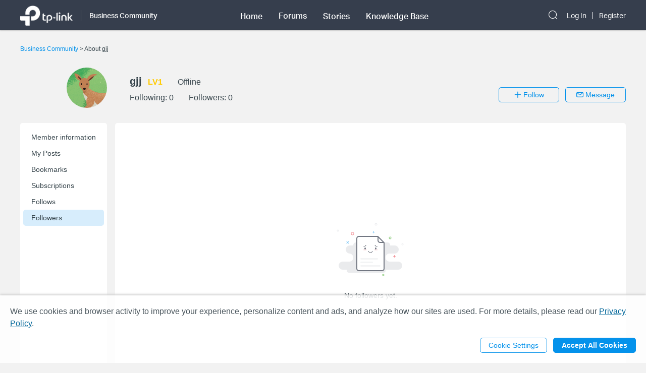

--- FILE ---
content_type: text/html; charset=utf-8
request_url: https://community.tp-link.com/en/business/uc/follower/115458
body_size: 12856
content:
<!DOCTYPE html>
<html data-n-head-ssr data-n-head="">

<head>
  <meta data-n-head="true" charset="utf-8"/><meta data-n-head="true" name="viewport" content="width=device-width, initial-scale=1, user-scalable=no"/><meta data-n-head="true" data-hid="description" name="description" content="TP-Link Community"/><title data-n-head="true">Business Community</title><link data-n-head="true" rel="icon" type="image/x-icon" href="/favicon.ico"/><link data-n-head="true" rel="stylesheet" href="/plugins/ada/css/chunk-vendors.c49e508d.css"/><link data-n-head="true" rel="stylesheet" href="/plugins/ada/css/index.cccd43b9.css"/><script data-n-head="true" src="/plugins/params.js"></script><link rel="stylesheet" href="/_nuxt/app.308f8624aefe9cace4f078ed4f29f8d1.css"><style data-vue-ssr-id="27bacc00:0">.head-search-input-bar .popper__arrow{display:none}.filter-select .el-input .el-select__caret,.filter-select .el-input .el-select__caret.is-reverse{-webkit-transform:rotate(0)!important;transform:rotate(0)!important}.filter-select .el-select__caret:before{content:"\E778"!important;display:inline-block;height:30px;line-height:30px}.app-header .nav-item.forum-wrap.nav-link-wrap.active .module-tree{display:block!important}.filter-select .el-select__caret:after{display:none!important}.app-header .clear-btn{color:#069;font-size:16px;font-weight:500;width:auto;color:#fff}.home-community .app-header .clear-btn{color:#10c1d0}.app-header .filter-select .el-input .el-select__caret{color:#0492eb;color:#fff;font-size:20px;height:auto}.home-community .app-header .filter-select .el-input .el-select__caret{color:#4acbd6}.app-header .search-input.show-bar .el-input{display:block}.app-header .search-input.show-bar .el-input input{vertical-align:middle}.app-header .nav-item .search-bar-external-icon{position:absolute;color:#fff;vertical-align:middle;right:0;top:50%;-webkit-transform:translateY(-50%);transform:translateY(-50%)}.home-community .app-header .nav-item .search-bar-external-icon{color:#36444b}.app-header .nav-item.show-bar .search-bar-external-icon{display:none}.app-header .search-input-mobile{position:fixed;left:0;top:50px;padding:10px;width:100%;font-size:14px;background:#fff;background-clip:padding-box;border-top:2px solid transparent;z-index:101;-webkit-box-sizing:border-box;box-sizing:border-box;display:none}.search-input-mobile.show-bar{display:block}@media (max-width:1200px){.app-header .search-input .el-input__inner{width:75vw}.app-header .clear-btn{width:13vw;font-size:14px;padding:0;margin-left:2vw;font-weight:500}}</style><style data-vue-ssr-id="0b0ca65c:0">.uc-page .brief-info{margin-top:30px;position:relative}.uc-page .avatar-wrap{float:left;width:172px;height:80px;margin-right:15px}.uc-page .avatar-wrap-inner{position:relative;float:right;width:80px;height:80px}.uc-page .avatar-wrap .edit-tip,.uc-page .user-avatar{width:100%;height:100%;border-radius:50%}.uc-page .avatar-wrap .edit-tip{position:absolute;top:0;left:0;font-size:12px;color:#fff;background-color:rgba(33,33,33,.5);text-align:center;line-height:80px;cursor:pointer;white-space:nowrap;overflow:hidden;display:none}.uc-page .avatar-wrap:hover .edit-tip{display:block}.uc-page .brief-info-wrap{position:relative;overflow:hidden}.uc-page .brief-cell-wrap{overflow:hidden}.uc-page .brief-info .info-cell{display:inline-block}.uc-page .brief-info .user-name-cell{margin-bottom:12px}.uc-page .brief-info .el-icon-edit,.uc-page .brief-info .user-name{font-weight:700;margin-right:12px}.uc-page .brief-info .el-icon-edit{cursor:pointer}.uc-page .brief-info .level-name{font-weight:700}.uc-page .user-avatar-xs{float:left;width:50px;height:50px;margin-right:12px;border-radius:50%}.uc-page .brief-info-wrap a{color:#36444b}@media (max-width:767px){.uc-page .brief-info .btn-wrap{margin:12px -12px 0}.uc-page .unblock-btn{padding-left:0;padding-right:0;width:68px}}@media (max-width:768px){.uc-page .brief-info .info-cell{margin-right:12px}.uc-page .brief-info-wrap{padding:0 12px;font-size:12px}.uc-page .brief-info .user-name{font-size:18px}.uc-content-wrap{min-height:370px}.uc-content-box{overflow:hidden}.uc-page .brief-info .main-btn{padding-left:0;padding-right:0;width:100px}.uc-page-dropdown-menu__item{width:100px}}@media (min-width:768px){.uc-page .brief-info .info-cell{margin-right:30px}.uc-page .brief-info-wrap{padding:0 0 0 20px;font-size:16px}.uc-page .brief-info .main-btn{min-width:120px}.uc-page-dropdown-menu__item{width:120px}.uc-page .brief-info .user-name{font-size:20px}.uc-page .uc-container{padding-left:188px}.uc-content-wrap{min-height:546px}.uc-message-dialog .el-dialog{width:494px}}@media (max-width:992px){.uc-page .brief-info .btn-wrap{margin-top:12px;position:relative}}@media (min-width:992px){.uc-page .brief-info-wrap{padding:16px 0 0 30px}.uc-page .brief-info .btn-wrap{position:absolute;bottom:0;right:0}}.uc-container{position:relative}.uc-nav{position:absolute;top:0;left:0;height:100%;background-color:#fff;border-radius:5px}.uc-nav .nav-wrap{width:160px;padding:12px 6px;margin:0}.uc-nav .nav-wrap .nav-link-group{background-color:#f7f7f7;-webkit-transition:height 1s ease;transition:height 1s ease}.uc-nav .nav-wrap .nav-link{display:block;padding:8px 0 8px 16px;border-radius:5px;color:#36444b}.uc-nav .nav-wrap .nav-link.nav-collapse-header-active{font-weight:700}.uc-nav .nav-wrap .nav-link-group .nav-link{padding:8px 0 8px 20px}.uc-nav .nav-link:focus,.uc-nav .nav-link:hover{text-decoration:none}.uc-nav .nav-wrap-inner:hover .nuxt-link-active{background:none}.uc-nav .nav-wrap-inner .nav-link:hover,.uc-nav .nav-wrap-inner .nuxt-link-active,.uc-nav .nav-wrap-inner .nuxt-link-active:hover{background-color:#d7edfc}.home-community .uc-nav .nav-wrap-inner:hover .nuxt-link-active{background:none}.home-community .uc-nav .nav-wrap-inner .nav-link:hover,.home-community .uc-nav .nav-wrap-inner .nuxt-link-active,.home-community .uc-nav .nav-wrap-inner .nuxt-link-active:hover{background-color:#b7ecf0}.uc-page-dropdown-menu__item{padding:0;line-height:24px;text-align:center}.uc-page .send-message-btn{margin-left:12px}.uc-page .unfollow-btn{cursor:default!important}.uc-page .uc-content-wrap{margin-bottom:0}.uc-page .uc-nav-xs{padding-bottom:1px;margin-bottom:24px}.uc-nav-xs:after{content:"";position:absolute;width:100%;height:1px;background:#d3d4d5;left:0;bottom:0}.uc-page .nav-item-xs{position:relative}.uc-page .nav-link-group-xs{position:absolute;left:50%;top:110%;width:120%;-webkit-transform:translateX(-50%);transform:translateX(-50%);z-index:10;border-radius:6px;background-color:#f7f7f7;-webkit-transition:height 1s ease;transition:height 1s ease;overflow:hidden}.uc-page .nav-link-group-xs .uc-nav-link-xs{padding:10px}.uc-page .nav-link-group-xs .uc-nav-link-xs.nuxt-link-active{border:none;background-color:#d7edfc}.uc-page .swiper-container{overflow:visible}.uc-page .swiper-slide{width:auto}.uc-page .uc-nav-link-xs{width:auto;padding:16px 16px 9px;color:#36444b;display:block}.uc-nav-link-xs:focus,.uc-nav-link-xs:hover{text-decoration:none}.uc-page .uc-nav-link-xs.nav-collapse-header-xs-active,.uc-page .uc-nav-link-xs.nuxt-link-active,.uc-page .uc-nav-link-xs.uc-nav-link-xs-active{border-bottom:2px solid #0492eb;margin-bottom:-1px}.home-community .nav-link-group-xs .uc-nav-link-xs.nuxt-link-active{background-color:#10c1d0}.home-community .uc-nav-link-xs.nav-collapse-header-xs-active,.home-community .uc-nav-link-xs.nuxt-link-active,.home-community .uc-page .uc-nav-link-xs.uc-nav-link-xs-active{border-color:#10c1d0}.uc-nav-xs .number-badge-component{margin-left:2px}.uc-message-dialog .to-user{margin-bottom:6px}.message-form .el-form-item{margin-bottom:0}.uc-page .offical-icon{vertical-align:middle;margin-top:-5px;height:20px}</style><style data-vue-ssr-id="0a1989e2:0">.no-item-component .icon-image{width:200px;height:auto;display:block;margin:0 auto 24px}.no-item-component .message{text-align:center}@media (max-width:768px){.no-item-component .icon-image{margin-top:24px}.no-item-component .message{margin-bottom:184px}}@media (min-width:768px){.no-item-component .icon-image{margin-top:160px}.no-item-component .message{margin-bottom:0}}</style><style data-vue-ssr-id="679496ea:0">@media (max-width:767px){.avaster-upload-dialog .el-dialog{width:100%;min-width:100%;min-height:100vh;margin:0 auto!important}.avaster-upload-dialog .el-dialog__header .el-dialog__title{font-size:16px}.avaster-upload-dialog .el-dialog__headerbtn .el-dialog__close{font-size:18px;font-weight:700;color:#36444b}.avaster-upload-dialog .el-dialog__body .el-button+.el-button{margin-left:0}.avaster-upload-dialog .el-dialog__body .el-button{width:100%}.avaster-upload-dialog .el-dialog__body .half-btn-wrap{width:50%}.avaster-upload-dialog .avaster-upload-dialog-footer{display:none}}@media (min-width:768px){.avaster-upload-dialog .el-dialog{width:446px;min-width:494px}.avaster-upload-dialog .avaster-selecter .avaster-selecter-browser,.avaster-upload-dialog .avaster-selecter .avaster-selecter-tip{display:inline-block}}.avaster-upload-dialog .half-btn-wrap{display:inline-block;-webkit-box-sizing:border-box;box-sizing:border-box}.avaster-upload-dialog .half-btn-wrap+.half-btn-wrap{padding-left:12px}.avaster-upload-dialog .avaster-selecter .avaster-selecter-title{font-size:14px;color:#36444b;line-height:16px}.avaster-upload-dialog .avaster-selecter .avaster-selecter-browser{margin-top:12px;vertical-align:top}.avaster-upload-dialog .avaster-selecter .avaster-selecter-tip{margin-top:12px;margin-left:8px;font-size:12px;color:#a7a9ac;line-height:14px;vertical-align:top}.avaster-upload-dialog .avaster-selecter .avaster-upload-error{margin-top:4px;color:#e62532}.avaster-upload-dialog .avaster-selecter .avaster-upload-error .iconfont{font-size:23px}.avaster-upload-dialog .avaster-selecter .avaster-upload-error span{vertical-align:3px;font-size:12px;line-height:14px}.avaster-upload-dialog .avaster-selecter .avaster-selecter-hr{margin-top:25px;margin-bottom:24px;background:#d3d4d5;height:1px}.avaster-upload-dialog .avaster-selecter .avaster-selecter-default{margin:12px -7px 24px}.avaster-upload-dialog .avaster-selecter .avaster-selecter-default-item{position:relative;margin:14px 7px;cursor:pointer}.avaster-upload-dialog .avaster-selecter .avaster-selecter-default-item img{width:43px;height:43px}.avaster-upload-dialog .avaster-selecter .avaster-selecter-default-item-selected img{outline:2px solid #0492eb}.avaster-upload-dialog .avaster-selecter .avaster-selecter-default-item-selected:after{position:absolute;content:"";background:url([data-uri]);background-size:100%;width:20px;height:20px;right:0}.avaster-upload-dialog .avaster-canvas{width:100%;height:300px;margin-bottom:24px}.avaster-upload-dialog .avaster-canvas img{max-width:100%;max-height:100%}.avaster-upload-dialog .avaster-upload-dialog-footer{text-align:right}.avaster-upload-dialog .cropper-modal{background-color:#fff}</style><style data-vue-ssr-id="3543aac7:0">@media (max-width:767px){.nickname-dialog .el-dialog{width:100%;min-height:100vh;margin:0 auto!important}.nickname-dialog .nickname-dialog-wrap{padding:82px 24px 40px}.nickname-dialog .el-button{width:100%}}@media (min-width:768px){.nickname-dialog .el-dialog{width:494px}.nickname-dialog .nickname-dialog-header{display:none}.nickname-dialog .nickname-dialog-wrap{padding:30px 24px 40px}.nickname-dialog .el-button{width:100px}}.nickname-dialog .el-dialog__header{display:none}.nickname-dialog .el-dialog__body{padding:0;word-break:normal}.nickname-dialog .nickname-tip1{line-height:21px;margin-bottom:16px;font-size:18px;color:#36444b}.nickname-dialog .nickname-tip2{line-height:16px;font-size:14px;color:#36444b}.nickname-dialog .nickname-tip3{margin-top:24px;margin-bottom:5px}.field-error input{border-color:red}.nickname-dialog .nickname-save-btn{margin-top:30px}.nickname-dialog .el-icon-close{position:absolute;top:20px;right:20px;font-size:1.5em;cursor:pointer}@media (max-width:767px){.nickname-dialog .el-icon-close{top:64px}}</style><style data-vue-ssr-id="c326ad6c:0">.footer{font-size:12px;line-height:1.2;background-color:#363e4d}.footer .footer-container{margin-top:0}.footer li{list-style:none outside none}.footer .col,.footer .col dl{float:left}@media only screen and (max-width:768px){.footer{margin-top:30px}.footer .col.b{float:left;margin-top:18px}.footer .sub-nav .col dl{padding-right:20px}}@media only screen and (min-width:768px){.footer{margin-top:60px}.footer .col.b{float:right;margin-top:0}.footer .sub-nav .col dl{padding-right:70px}}.footer .sub-nav{padding:30px 0 10px}.footer .site-select-and-copyright,.footer .site-select-and-copyright a,.footer .sub-nav,.footer .sub-nav a{color:#fff;font-weight:400}.footer .sub-nav .col dl:last-child{padding-right:0}.footer .sub-nav .col dt{padding-bottom:15px;font-size:14px}.footer .sub-nav .col dd li{margin-bottom:10px}.footer .sub-nav .follow-us a{float:left;margin-right:9px}.footer .sub-nav .follow-us a:last-child{margin-right:0}.follow-us .icon{display:inline-block;width:32px;height:32px;overflow:hidden;text-indent:100px;white-space:nowrap;text-decoration:none;background-repeat:no-repeat;background-position:50% 50%}.footer .site-select-and-copyright{padding:12px 0 30px;text-align:center}.footer .copyright{padding-top:7px;color:#787878}.footer .icon-down-drop{padding-right:25px}.footer .sub-nav .col dd a,.site-select-and-copyright .col a{color:#a0a2a8}.footer .sub-nav .col dd .social-icon{color:#fff;font-size:32px;line-height:1}.footer .social-icon-item{width:32px;height:32px;display:inline-block}.footer .social-icon-vk{background:url(/_nuxt/img/ic-vk.2d367f4.png) 50% 0 no-repeat;background-size:100%}.footer .social-icon-youtube{background:url([data-uri]) 50% 0 no-repeat;background-size:100%}.footer .social-icon-telegram{background:url(/_nuxt/img/ic-telegram.7e25d41.png) 50% 0 no-repeat;background-size:100%}.footer .social-icon-twitter{background:url(/_nuxt/img/ic-twitter.098fb90.png) 50% 0 no-repeat;background-size:100%}@media only screen and (max-width:767.99px){.footer .col.a{display:-webkit-box;display:-ms-flexbox;display:flex;float:none}.footer .col .about{-webkit-box-flex:1;-ms-flex:1;flex:1;padding-right:0}.footer .site-select-and-copyright{text-align:left}}</style><style data-vue-ssr-id="132af6f4:0">#tp-cookie-banner{font-size:16px;line-height:1.5;color:rgba(54,68,75,.9);background:hsla(0,0%,100%,.86);position:fixed;left:0;right:0;bottom:0;z-index:99998;-webkit-box-shadow:0 -2px 4px #ccc;box-shadow:0 -2px 4px #ccc}#tp-cookie-banner .tp-cookie-banner-container{padding:1.25em 20px;width:100%;max-width:95em;margin:0 auto;-webkit-box-sizing:border-box;box-sizing:border-box}#tp-cookie-banner a{color:#069;cursor:pointer;text-decoration:underline}#tp-cookie-banner .tp-cookie-button-box{margin-top:1em;text-align:right}#tp-cookie-banner .el-dialog{width:800px;max-width:88%}#tp-cookie-banner .el-dialog__header{padding:0}#tp-cookie-banner .el-dialog__body{padding:30px 40px 20px}#tp-cookie-banner .el-dialog__body p{font-size:16px;line-height:1.5;word-break:normal;margin-bottom:.5em}#tp-cookie-banner .el-dialog__body .tp-cookie-title h2{font-size:24px;margin-bottom:.5em}#tp-cookie-banner .el-dialog__body .tp-cookie-item{margin-top:.5em}#tp-cookie-banner .el-dialog__body .tp-cookie-item .tp-cookie-item-title{display:-webkit-box;display:-ms-flexbox;display:flex;-webkit-box-pack:justify;-ms-flex-pack:justify;justify-content:space-between;padding:.5em 0;gap:10px}#tp-cookie-banner .el-dialog__body .tp-cookie-item .tp-cookie-item-title h3{font-size:1.25em;cursor:pointer;position:relative}#tp-cookie-banner .el-dialog__body .tp-cookie-item .tp-cookie-item-title h3:before{content:"+";position:absolute;top:0;right:calc(100% + .5em)}#tp-cookie-banner .el-dialog__body .tp-cookie-item .tp-cookie-item-title h3.active:before{content:"-"}#tp-cookie-banner .el-dialog__body .tp-cookie-item .tp-cookie-item-detail{margin-top:.5em}#tp-cookie-banner .el-dialog__body .tp-cookie-item .tp-cookie-item-detail hr{margin:.25em 0}#tp-cookie-banner .el-dialog__body .tp-cookie-item .tp-cookie-item-detail p{font-size:12px}#tp-cookie-banner .el-dialog__body .tp-cookie-item .tp-cookie-item-detail p.tp-cookie-item-list-title{font-weight:700}#tp-cookie-banner .el-dialog__footer{text-align:center;padding:0 40px 30px}.home-community #tp-cookie-banner a{color:#10c1d0}@media (max-width:1199px){#tp-cookie-banner{font-size:12px}}@media (max-width:767px){#tp-cookie-banner .tp-cookie-button-box .el-button{display:block;width:100%}#tp-cookie-banner .tp-cookie-button-box .el-button+.el-button{margin:1em 0 0}#tp-cookie-banner .el-dialog__body{padding-left:20px;padding-right:20px}#tp-cookie-banner .el-dialog__body p{font-size:14px}#tp-cookie-banner .el-dialog__body .tp-cookie-item .tp-cookie-item-title h3:before{right:100%}#tp-cookie-banner .el-dialog__footer{padding-left:20px;padding-right:20px}#tp-cookie-banner .el-dialog__footer .el-button{display:block;width:100%}#tp-cookie-banner .el-dialog__footer .el-button+.el-button{margin:1em 0 0}}</style>
  <!-- Global site tag (gtag.js) - Google Analytics -->
  <script>
    window.dataLayer = window.dataLayer || [];
    function gtag() { dataLayer.push(arguments); }
    gtag('js', new Date());
  </script>
</head>

<body class="smb-community" data-n-head="class">
  <div data-server-rendered="true" id="__nuxt"><div class="nuxt-progress" style="width:0%;height:2px;background-color:#0492EB;opacity:0;"></div><div id="__layout"><div class="default-container"><div class="app-header community-app-header show"><div class="container"><div class="logo"><i class="navbar-toggle hidden-lg-and-up el-icon-ic-menu iconfont"></i><i class="hidden-lg-and-up search-icon-xs el-icon-search"></i><a href="https://www.tp-link.com/" target="_blank" data-vars-event-category="Header-Logo" class="ga-click"><img src="/_nuxt/img/logo.beda2ff.png" alt="TP-Link" class="logo-img hidden-md-and-down"></a><a href="/" data-vars-event-category="Header-Logo" class="ga-click nuxt-link-active"><img src="/_nuxt/img/logo.beda2ff.png" alt="TP-Link" class="logo-img hidden-lg-and-up"></a><div class="el-dropdown"><a href="/en/business/" data-vars-event-category="SMB_Header-home" class="hidden-sm-and-down community-name font-aktiv-medium ga-click nuxt-link-active">Business Community</a><ul class="el-dropdown-menu el-popper header-dropdown" style="display:none;"><li tabindex="-1" class="el-dropdown-menu__item"><!----><a href="/en/" data-vars-event-category="Community-Home" class="ga-click nuxt-link-active">Community Home Page</a></li><li tabindex="-1" class="el-dropdown-menu__item"><!----><a href="/en/home" data-vars-event-category="SOHO" class="ga-click">Home Network Community</a></li><li tabindex="-1" class="el-dropdown-menu__item"><!----><a href="/en/smart-home" data-vars-event-category="SmartHome" class="ga-click">Smart Home Community
              </a></li><!----></ul></div><div class="search-input-mobile nav-item hidden-lg-and-up"><div class="el-select search-input filter-select"><!----><div class="el-input el-input--suffix"><!----><input type="text" readonly="readonly" autocomplete="off" placeholder="Search the Business Community" class="el-input__inner"><!----><span class="el-input__suffix"><span class="el-input__suffix-inner"><i class="el-select__caret el-input__icon el-icon-"></i><!----><!----><!----><!----><!----></span><!----></span><!----><!----></div><div class="el-select-dropdown el-popper head-search-input-bar" style="min-width:;display:none;"><div class="el-scrollbar" style="display:none;"><div class="el-select-dropdown__wrap el-scrollbar__wrap el-scrollbar__wrap--hidden-default"><ul class="el-scrollbar__view el-select-dropdown__list"><!----><ul class="el-select-group__wrap"><li class="el-select-group__title">Search in</li><li><ul class="el-select-group"><li class="el-select-dropdown__item"><span>Business Community</span></li></ul></li></ul><!----><ul class="el-select-group__wrap"><li class="el-select-group__title"></li><li><ul class="el-select-group"><li class="el-select-dropdown__item"><span>Forums</span></li></ul></li></ul><ul class="el-select-group__wrap"><li class="el-select-group__title"></li><li><ul class="el-select-group"><li class="el-select-dropdown__item"><span>Stories</span></li></ul></li></ul><ul class="el-select-group__wrap"><li class="el-select-group__title"></li><li><ul class="el-select-group"><li class="el-select-dropdown__item"><span>Knowledge Base</span></li></ul></li></ul></ul></div><div class="el-scrollbar__bar is-horizontal"><div class="el-scrollbar__thumb" style="width:0;transform:translateX(0%);ms-transform:translateX(0%);webkit-transform:translateX(0%);"></div></div><div class="el-scrollbar__bar is-vertical"><div class="el-scrollbar__thumb" style="height:0;transform:translateY(0%);ms-transform:translateY(0%);webkit-transform:translateY(0%);"></div></div></div><!----></div></div><button type="button" class="el-button clear-btn el-button--text"><!----><!----><span>Cancel</span></button></div></div><div class="bs-navbar collapsed"><div class="navbar-mask hidden-lg-and-up"></div><div class="navbar-nav"><div class="hidden-lg-and-up navbar-toggle nav-item"><i class="el-icon-close"></i></div><div class="nav-wrap"><div data-vars-event-category="SMB_Header-Menu_home" class="nav-item nav-link-wrap font-aktiv-medium ga-click"><span class="forum-link font-aktiv-medium">Home</span></div><div tabindex="0" class="nav-item forum-wrap nav-link-wrap"><span data-vars-event-category="SMB_Header-Menu_forums" class="forum-link font-aktiv-medium ga-click">Forums</span><div tabindex="0" class="module-tree hidden-md-and-down" style="display:none;"><div class="container"><div class="module-tree-wrap"><div class="module-tree-item"><div class="module-tree-inner"><span data-vars-event-category="SMB_Header-Menu_forums_Omada" class="module-tree-parent ga-click">Omada</span><div><a href="/en/business/forum/1" data-vars-event-category="SMB_Header-Menu_forums_Omada_Wireless" class="module-tree-child">
                                Wireless
                              </a><a href="/en/business/forum/3" data-vars-event-category="SMB_Header-Menu_forums_Omada_Switches" class="module-tree-child">
                                Switches
                              </a><a href="/en/business/forum/794" data-vars-event-category="SMB_Header-Menu_forums_Omada_Gateways" class="module-tree-child">
                                Gateways
                              </a><a href="/en/business/forum/582" data-vars-event-category="SMB_Header-Menu_forums_Omada_Controllers" class="module-tree-child">
                                Controllers
                              </a><a href="/en/business/forum/796" data-vars-event-category="SMB_Header-Menu_forums_Omada_Accessories" class="module-tree-child">
                                Accessories
                              </a><a href="/en/business/forum/4" data-vars-event-category="SMB_Header-Menu_forums_Omada_Requests-&amp;-Suggestions" class="module-tree-child">
                                Requests &amp; Suggestions
                              </a><a href="/en/business/forum/2658" data-vars-event-category="SMB_Header-Menu_forums_Omada_Official-Announcements" class="module-tree-child">
                                Official Announcements
                              </a><a href="/en/business/forum/5" data-vars-event-category="SMB_Header-Menu_forums_Omada_General-Discussion" class="module-tree-child">
                                General Discussion
                              </a></div></div></div>  <div class="module-tree-item"><div class="module-tree-inner"><span data-vars-event-category="SMB_Header-Menu_forums_VIGI" class="module-tree-parent ga-click">VIGI</span><div><a href="/en/business/forum/584" data-vars-event-category="SMB_Header-Menu_forums_VIGI_Cameras" class="module-tree-child">
                                Cameras
                              </a><a href="/en/business/forum/2932" data-vars-event-category="SMB_Header-Menu_forums_VIGI_Video-Recorders" class="module-tree-child">
                                Video Recorders
                              </a><a href="/en/business/forum/2934" data-vars-event-category="SMB_Header-Menu_forums_VIGI_Solar-Power-System" class="module-tree-child">
                                Solar Power System
                              </a><a href="/en/business/forum/2938" data-vars-event-category="SMB_Header-Menu_forums_VIGI_Software-Service" class="module-tree-child">
                                Software Service
                              </a><a href="/en/business/forum/2936" data-vars-event-category="SMB_Header-Menu_forums_VIGI_Accessories" class="module-tree-child">
                                Accessories
                              </a><a href="/en/business/forum/2958" data-vars-event-category="SMB_Header-Menu_forums_VIGI_Requests-&amp;-Suggestions" class="module-tree-child">
                                Requests &amp; Suggestions
                              </a><a href="/en/business/forum/2960" data-vars-event-category="SMB_Header-Menu_forums_VIGI_General-Discussion" class="module-tree-child">
                                General Discussion
                              </a></div></div></div>  <div class="module-tree-item"><div class="module-tree-inner"><span data-vars-event-category="SMB_Header-Menu_forums_More-Products" class="module-tree-parent ga-click">More Products</span><div><a href="/en/business/forum/2696" data-vars-event-category="SMB_Header-Menu_forums_More-Products_SOHO-Switches" class="module-tree-child">
                                SOHO Switches
                              </a><a href="/en/business/forum/2698" data-vars-event-category="SMB_Header-Menu_forums_More-Products_Load-Balance-Gateways" class="module-tree-child">
                                Load Balance Gateways
                              </a><a href="/en/business/forum/2" data-vars-event-category="SMB_Header-Menu_forums_More-Products_Pharos-Wireless-Bridges" class="module-tree-child">
                                Pharos Wireless Bridges
                              </a><a href="/en/business/forum/2908" data-vars-event-category="SMB_Header-Menu_forums_More-Products_Festa" class="module-tree-child">
                                Festa
                              </a><a href="/en/business/forum/2964" data-vars-event-category="SMB_Header-Menu_forums_More-Products_Requests-&amp;-Suggestions" class="module-tree-child">
                                Requests &amp; Suggestions
                              </a><a href="/en/business/forum/2962" data-vars-event-category="SMB_Header-Menu_forums_More-Products_General-Discussion" class="module-tree-child">
                                General Discussion
                              </a></div></div></div><!----></div></div></div><div class="hidden-lg-and-up modules-wrap-xs" style="display:none;"><ul><li class="module-item-xs"><span>Omada</span><ul style="display:none;"><li data-vars-event-category="SMB_Header-Menu_forums_Omada_Wireless" class="sub-module-item-xs ga-click">
                          Wireless
                        </li><li data-vars-event-category="SMB_Header-Menu_forums_Omada_Switches" class="sub-module-item-xs ga-click">
                          Switches
                        </li><li data-vars-event-category="SMB_Header-Menu_forums_Omada_Gateways" class="sub-module-item-xs ga-click">
                          Gateways
                        </li><li data-vars-event-category="SMB_Header-Menu_forums_Omada_Controllers" class="sub-module-item-xs ga-click">
                          Controllers
                        </li><li data-vars-event-category="SMB_Header-Menu_forums_Omada_Accessories" class="sub-module-item-xs ga-click">
                          Accessories
                        </li><li data-vars-event-category="SMB_Header-Menu_forums_Omada_Requests-&amp;-Suggestions" class="sub-module-item-xs ga-click">
                          Requests &amp; Suggestions
                        </li><li data-vars-event-category="SMB_Header-Menu_forums_Omada_Official-Announcements" class="sub-module-item-xs ga-click">
                          Official Announcements
                        </li><li data-vars-event-category="SMB_Header-Menu_forums_Omada_General-Discussion" class="sub-module-item-xs ga-click">
                          General Discussion
                        </li></ul></li><li class="module-item-xs"><span>VIGI</span><ul style="display:none;"><li data-vars-event-category="SMB_Header-Menu_forums_VIGI_Cameras" class="sub-module-item-xs ga-click">
                          Cameras
                        </li><li data-vars-event-category="SMB_Header-Menu_forums_VIGI_Video-Recorders" class="sub-module-item-xs ga-click">
                          Video Recorders
                        </li><li data-vars-event-category="SMB_Header-Menu_forums_VIGI_Solar-Power-System" class="sub-module-item-xs ga-click">
                          Solar Power System
                        </li><li data-vars-event-category="SMB_Header-Menu_forums_VIGI_Software-Service" class="sub-module-item-xs ga-click">
                          Software Service
                        </li><li data-vars-event-category="SMB_Header-Menu_forums_VIGI_Accessories" class="sub-module-item-xs ga-click">
                          Accessories
                        </li><li data-vars-event-category="SMB_Header-Menu_forums_VIGI_Requests-&amp;-Suggestions" class="sub-module-item-xs ga-click">
                          Requests &amp; Suggestions
                        </li><li data-vars-event-category="SMB_Header-Menu_forums_VIGI_General-Discussion" class="sub-module-item-xs ga-click">
                          General Discussion
                        </li></ul></li><li class="module-item-xs"><span>More Products</span><ul style="display:none;"><li data-vars-event-category="SMB_Header-Menu_forums_More-Products_SOHO-Switches" class="sub-module-item-xs ga-click">
                          SOHO Switches
                        </li><li data-vars-event-category="SMB_Header-Menu_forums_More-Products_Load-Balance-Gateways" class="sub-module-item-xs ga-click">
                          Load Balance Gateways
                        </li><li data-vars-event-category="SMB_Header-Menu_forums_More-Products_Pharos-Wireless-Bridges" class="sub-module-item-xs ga-click">
                          Pharos Wireless Bridges
                        </li><li data-vars-event-category="SMB_Header-Menu_forums_More-Products_Festa" class="sub-module-item-xs ga-click">
                          Festa
                        </li><li data-vars-event-category="SMB_Header-Menu_forums_More-Products_Requests-&amp;-Suggestions" class="sub-module-item-xs ga-click">
                          Requests &amp; Suggestions
                        </li><li data-vars-event-category="SMB_Header-Menu_forums_More-Products_General-Discussion" class="sub-module-item-xs ga-click">
                          General Discussion
                        </li></ul></li></ul></div></div><div data-vars-event-category="SMB_Header-Menu_stories" class="nav-item nav-link-wrap font-aktiv-medium ga-click"><span class="forum-link font-aktiv-medium">Stories</span></div><div data-vars-event-category="SMB_Header-Menu_stories" class="nav-item nav-link-wrap font-aktiv-medium ga-click"><span class="forum-link font-aktiv-medium">Knowledge Base</span></div></div><div class="login nav-item"><div class="search-input nav-item"><i class="el-icon-search hidden-md-and-down search-icon search-bar-external-icon"> </i></div><a href="/en/login?redirect=%2Fen%2Fbusiness%2Fuc%2Ffollower%2F115458" data-vars-event-category="Header-Login" class="font-aktiv-regular login-link ga-click">Log In</a><a href="/en/register" data-vars-event-category="Header-Register" class="font-aktiv-regular ga-click">Register</a></div></div></div></div></div><div class="page-content-wrap"><div class="uc-page"><div class="container"><div class="bread-crumbs"><a href="/en/business/" class="nuxt-link-active"><span class="hidden-sm-and-up">&lt; </span>Business Community
        </a><span class="hidden-xs-only"> &gt; </span><span class="hidden-xs-only">About gjj</span></div><div class="brief-info"><div class="avatar-wrap hidden-xs-only"><div data-vars-event-category="UserCenter_EditAvatar" class="avatar-wrap-inner ga-click"><img src="/avatar/avatar-6.png" class="user-avatar"><!----></div></div><div class="brief-info-wrap"><div class="clear"><img src="/avatar/avatar-6.png" class="user-avatar-xs hidden-sm-and-up"><div class="brief-cell-wrap"><div class="user-name-cell"><span class="info-cell"><span class="user-name">gjj</span><!----><!----><span class="level-name">LV1</span></span><span>Offline</span></div><div><span class="info-cell">Following:
                  <a href="/en/business/uc/following/115458">0</a></span><span>Followers:
                  <a href="/en/business/uc/follower/115458" class="nuxt-link-exact-active nuxt-link-active">0</a></span></div></div></div><div class="btn-wrap"><span><button type="button" class="el-button main-btn el-button--default"><!----><!----><span><i class="el-icon-ic-add iconfont"></i> Follow</span></button></span><button type="button" class="el-button send-message-btn main-btn el-button--default"><!----><!----><span><i class="el-icon-ic-message iconfont"></i> Message</span></button><!----></div></div></div></div><div class="content-wrap"><div class="container uc-container"><div class="uc-nav hidden-xs-only"><div class="nav-wrap page-section"><div class="nav-wrap-inner"><div class="nav-item"><a href="/en/business/uc/info/115458" data-vars-event-category="SMB_UserCenetr_Member-information" class="nav-link ga-click">
                  Member information
                  <!----></a></div><div class="nav-item"><div class="nav-collapse"><a role="button" class="nav-link nav-collapse-header">My Posts</a><div class="nav-link-group" style="display:none;"><a href="/en/business/uc/post/115458" data-vars-event-category="SMB_UserCenetr_All-Posts" class="nav-link ga-click">
                      All Posts
                      <!----></a><a href="/en/business/uc/post/underReview/115458" data-vars-event-category="SMB_UserCenetr_Posts-Under-Review" class="nav-link ga-click">
                      Posts Under Review
                      <!----></a></div></div></div><div class="nav-item"><a href="/en/business/uc/bookmark/115458" data-vars-event-category="SMB_UserCenetr_Bookmarks" class="nav-link ga-click">
                  Bookmarks
                  <!----></a></div><div class="nav-item"><a href="/en/business/uc/subscription/115458" data-vars-event-category="SMB_UserCenetr_Subscriptions" class="nav-link ga-click">
                  Subscriptions
                  <!----></a></div><div class="nav-item"><a href="/en/business/uc/following/115458" data-vars-event-category="SMB_UserCenetr_Follows" class="nav-link ga-click">
                  Follows
                  <!----></a></div><div class="nav-item"><a href="/en/business/uc/follower/115458" data-vars-event-category="SMB_UserCenetr_Followers" class="nav-link ga-click nuxt-link-exact-active nuxt-link-active">
                  Followers
                  <!----></a></div></div></div></div><div class="page-section uc-content-wrap"><div class="uc-content-box"><div class="uc-nav-xs hidden-sm-and-up"><div class="swiper-wrapper"><div class="swiper-slide nav-item-xs"><a href="/en/business/uc/info/115458" class="uc-nav-link-xs">
                    Member information
                    <!----></a></div><div class="swiper-slide nav-item-xs"><div class="nav-collapse-xs"><a role="button" class="uc-nav-link-xs nav-collapse-header-xs">My Posts</a><div class="nav-link-group-xs" style="display:none;"><a href="/en/business/uc/post/115458" data-vars-event-category="SMB_UserCenetr_All-Posts" class="uc-nav-link-xs ga-click">
                        All Posts
                        <!----></a><a href="/en/business/uc/post/underReview/115458" data-vars-event-category="SMB_UserCenetr_Posts-Under-Review" class="uc-nav-link-xs ga-click">
                        Posts Under Review
                        <!----></a></div></div></div><div class="swiper-slide nav-item-xs"><a href="/en/business/uc/bookmark/115458" class="uc-nav-link-xs">
                    Bookmarks
                    <!----></a></div><div class="swiper-slide nav-item-xs"><a href="/en/business/uc/subscription/115458" class="uc-nav-link-xs">
                    Subscriptions
                    <!----></a></div><div class="swiper-slide nav-item-xs"><a href="/en/business/uc/following/115458" class="uc-nav-link-xs">
                    Follows
                    <!----></a></div><div class="swiper-slide nav-item-xs"><a href="/en/business/uc/follower/115458" class="uc-nav-link-xs nuxt-link-exact-active nuxt-link-active">
                    Followers
                    <!----></a></div></div></div><div class="us-following"><div class="no-item-component"><img src="/_nuxt/img/error.840814d.png" class="icon-image"><div class="message">
      No followers yet.
    </div></div></div></div></div></div></div><div class="el-dialog__wrapper avaster-upload-dialog dialog-component" style="display:none;"><div role="dialog" aria-modal="true" aria-label="dialog" class="el-dialog" style="margin-top:15vh;"><div class="el-dialog__header"><div class="header-wrap"><button type="button" class="el-button header-btn el-button--text"><!----><!----><span>Cancel</span></button><span class="title-text">Edit avatar</span><button type="button" class="el-button header-btn el-button--text"><!----><!----><span>Save</span></button></div><!----></div><!----><!----></div></div><div class="el-dialog__wrapper uc-message-dialog dialog-component" style="display:none;"><div role="dialog" aria-modal="true" aria-label="dialog" class="el-dialog" style="margin-top:15vh;"><div class="el-dialog__header"><div class="header-wrap"><button type="button" class="el-button header-btn el-button--text"><!----><!----><span>Cancel</span></button><span class="title-text">New message</span><button type="button" class="el-button header-btn el-button--text"><!----><!----><span>Send</span></button></div><!----></div><!----><div class="el-dialog__footer"><span class="dialog-footer"><button type="button" class="el-button el-button--default"><!----><!----><span>Cancel</span></button><button type="button" class="el-button el-button--primary"><!----><!----><span>Send</span></button></span></div></div></div><div class="el-dialog__wrapper nickname-dialog" style="display:none;"><div role="dialog" aria-modal="true" aria-label="dialog" class="el-dialog" style="margin-top:15vh;"><div class="el-dialog__header"><span class="el-dialog__title"></span><!----></div><!----><!----></div></div></div></div><div class="footer font-aktiv-light"><div class="container footer-container"><div class="sub-nav clear"><div class="col a"><dl class="about"><dt class="more footer-sub-title font-aktiv-medium"><a href="https://www.tp-link.com/about-us/corporate-profile/" data-vars-event-category="Footer-Menu_AboutUs" class="ga-click">About Us</a></dt><dd><ul><li><a href="https://www.tp-link.com/about-us/corporate-profile/" data-vars-event-category="Footer-Menu_CorporateProfile" class="ga-click">Corporate Profile</a></li><li><a href="https://www.tp-link.com/about-us/contact/" data-vars-event-category="Footer-Menu_ContactUs" class="ga-click">Contact Us</a></li><li><a data-vars-event-category="Footer-Menu_PrivacyPolicy" href="https://privacy.tp-link.com/web/official/privacy-policy?region=US" class="ga-click">Privacy Policy</a></li><!----></ul></dd></dl><dl><dt class="more footer-sub-title font-aktiv-medium"><a href="https://www.tp-link.com/press/news/" data-vars-event-category="Footer-Menu_Press" class="ga-click">Press</a></dt><dd><ul><li><a href="https://www.tp-link.com/press/news/" data-vars-event-category="Footer-Menu_News" class="ga-click">News</a></li><li><a href="https://www.tp-link.com/press/award/" data-vars-event-category="Footer-Menu_Awards" class="ga-click">Awards</a></li><li><a href="https://www.tp-link.com/press/security-advisory/" data-vars-event-category="Footer-Menu_SecurityAdvisory" class="ga-click">Security Advisory</a></li></ul></dd></dl></div><div class="col b"><dl class="follow-us"><dt class="footer-sub-title font-aktiv-medium">Follow Us</dt><dd><a href="https://www.youtube.com/user/TPLINKTECH" target="_blank" data-vars-event-category="Footer-FollowUs_Youtube" class="social-icon icon-youtube ga-click"><i class="el-icon-ic-youtube iconfont"></i></a><a href="https://www.facebook.com/TPLINKUS/" target="_blank" data-vars-event-category="Footer-FollowUs_Facebook" class="social-icon icon-facebook ga-click"><i class="el-icon-ic-facebook iconfont"></i></a><a href="https://twitter.com/tplinkus" target="_blank" data-vars-event-category="Footer-FollowUs_Twitter" class="social-icon icon-twitter ga-click"><i class="social-icon-twitter social-icon-item"></i></a><a href="https://www.linkedin.com/company/tp-link-technologies-co-ltd?trk=biz-brand-tree-co-name" target="_blank" data-vars-event-category="Footer-FollowUs_Linkedin" class="social-icon icon-linkedin ga-click"><i class="el-icon-ic-linkedin iconfont"></i></a></dd></dl></div></div><div class="row site-select-and-copyright"><div class="copyright">Copyright ©  TP-Link Systems Inc. All rights reserved.</div></div></div></div><div id="tp-cookie-banner"><div class="tp-cookie-banner" style="display:none;"><div class="tp-cookie-banner-container"><p class="desc">We use cookies and browser activity to improve your experience,
          personalize content and ads, and analyze how our sites are used. For more details, please read our
          <a href="https://privacy.tp-link.com/web/official/privacy-policy?region=US">Privacy Policy</a>.
        </p><div class="tp-cookie-button-box"><button type="button" class="el-button el-button--default is-plain"><!----><!----><span>Cookie Settings</span></button><button type="button" class="el-button el-button--primary"><!----><!----><span>Accept All Cookies</span></button></div></div></div><div class="el-dialog__wrapper" style="display:none;"><div role="dialog" aria-modal="true" aria-label="dialog" class="el-dialog" style="margin-top:5vh;"><div class="el-dialog__header"><span class="el-dialog__title"></span><button type="button" aria-label="Close" class="el-dialog__headerbtn"><i class="el-dialog__close el-icon el-icon-close"></i></button></div><!----><div class="el-dialog__footer"><div><button type="button" class="el-button el-button--default is-plain"><!----><!----><span>Opt-Out</span></button><button type="button" class="el-button el-button--default is-plain"><!----><!----><span>Save Settings</span></button><button type="button" class="el-button el-button--primary"><!----><!----><span>Accept All Cookies</span></button></div></div></div></div></div><div class="el-dialog__wrapper nickname-dialog" style="display:none;"><div role="dialog" aria-modal="true" aria-label="dialog" class="el-dialog" style="margin-top:15vh;"><div class="el-dialog__header"><span class="el-dialog__title"></span><!----></div><!----><!----></div></div></div></div></div><script type="text/javascript">window.__NUXT__={"layout":"default","data":[{"user":{"userId":115458,"nickName":"gjj","largeIconPath":"\u002Favatar\u002Favatar-6.png","offical":false,"levelName":"LV1","sendMessage":false,"followingQty":0,"followerQty":0,"betaTester":false,"subscribed":false},"followed":false,"friend":false,"isOnline":false},{"currentPage":1,"pageSize":15,"followerList":[],"total":0,"hasItems":false}],"error":null,"state":{"locales":["en","us","mx","ru"],"locale":"en","lang":{"en":"en","us":"en","mx":"es","ru":"ru"},"languages":{"en":"ENGLISH","us":"ENGLISH","mx":"SPANISH","ru":"RUSSIAN"},"user":{"userId":null,"nickName":null,"email":null,"lastVisit":null,"betaTestUser":false,"userToken":null,"offical":false},"smbModules":[{"nodeId":2692,"parentId":769,"text":"Omada","expanded":true,"checked":null,"displayOrder":0.1,"children":[{"nodeId":1,"parentId":2692,"text":"Wireless","expanded":true,"checked":null,"displayOrder":1,"url":"https:\u002F\u002Fstatic-community.tp-link.com\u002Fother\u002F10\u002F11\u002F2023\u002Fba9d0d05ca25446ebb167bac4e70d78c.png","valid":false,"top":false,"sourceType":"TOPIC,STORY,KB","mainType":"MAIN","leaf":true,"noChildRoot":false},{"nodeId":3,"parentId":2692,"text":"Switches","expanded":true,"checked":null,"displayOrder":2,"url":"https:\u002F\u002Fstatic-community.tp-link.com\u002Fother\u002F16\u002F4\u002F2021\u002Fba070aa9acd346caa53c6a9e5e91a4ae.png","valid":false,"top":false,"sourceType":"TOPIC,KB","mainType":"MAIN","leaf":true,"noChildRoot":false},{"nodeId":794,"parentId":2692,"text":"Gateways","expanded":true,"checked":null,"displayOrder":3,"url":"https:\u002F\u002Fstatic-community.tp-link.com\u002Fother\u002F16\u002F4\u002F2021\u002F6d846bde54f44dfd8498dbeaa953a715.jpg","valid":false,"top":false,"sourceType":"TOPIC,KB","mainType":"MAIN","leaf":true,"noChildRoot":false},{"nodeId":582,"parentId":2692,"text":"Controllers","expanded":true,"checked":null,"displayOrder":4,"url":"https:\u002F\u002Fstatic-community.tp-link.com\u002Fother\u002F16\u002F4\u002F2021\u002Fe58937e1db7f48b1a50c6ed4c1025e9e.jpg","valid":false,"top":false,"sourceType":"TOPIC,KB,STORY","mainType":"MAIN","leaf":true,"noChildRoot":false},{"nodeId":796,"parentId":2692,"text":"Accessories","expanded":true,"checked":null,"displayOrder":6,"url":"https:\u002F\u002Fstatic-community.tp-link.com\u002Fother\u002F16\u002F4\u002F2021\u002F0730b88292994954ae130ec09ccf825c.jpg","valid":false,"top":false,"sourceType":"TOPIC","mainType":"MAIN","leaf":true,"noChildRoot":false},{"nodeId":4,"parentId":2692,"text":"Requests & Suggestions","expanded":true,"checked":null,"displayOrder":9,"url":"https:\u002F\u002Fstatic-community.tp-link.com\u002Fother\u002F9\u002F11\u002F2020\u002FSuggestion.png","valid":false,"top":false,"sourceType":"TOPIC","mainType":"MAIN","leaf":true,"noChildRoot":false},{"nodeId":2658,"parentId":2692,"text":"Official Announcements","expanded":true,"checked":null,"displayOrder":9,"url":"https:\u002F\u002Fstatic-community.tp-link.com\u002Fother\u002F22\u002F8\u002F2023\u002Fcbd0fc0f6b42418a9ee98b7d1a0e2bb1.png","valid":false,"top":false,"sourceType":"TOPIC","mainType":"MAIN","leaf":true,"noChildRoot":false},{"nodeId":5,"parentId":2692,"text":"General Discussion","expanded":true,"checked":null,"displayOrder":10,"url":"https:\u002F\u002Fstatic-community.tp-link.com\u002Fother\u002F9\u002F11\u002F2020\u002FDiscussion.png","valid":false,"top":false,"sourceType":"TOPIC","mainType":"MAIN","leaf":true,"noChildRoot":false}],"url":"https:\u002F\u002Fstatic-community.tp-link.com\u002Fother\u002F9\u002F11\u002F2023\u002F6d8629d881374bfdabcea8cf69f65de9.png","valid":false,"top":false,"sourceType":"TOPIC,STORY,KB","mainType":"MAIN","leaf":false,"noChildRoot":false},{"nodeId":2922,"parentId":769,"text":"VIGI","expanded":true,"checked":null,"displayOrder":0.2,"children":[{"nodeId":584,"parentId":2922,"text":"Cameras","expanded":true,"checked":null,"displayOrder":1,"url":"https:\u002F\u002Fstatic-community.tp-link.com\u002Fother\u002F18\u002F4\u002F2024\u002F1d3e09e8a589429e88457e6fc3920ec4.png","valid":false,"top":false,"sourceType":"TOPIC,STORY,KB","mainType":"MAIN","leaf":true,"noChildRoot":false},{"nodeId":2932,"parentId":2922,"text":"Video Recorders","expanded":true,"checked":null,"displayOrder":2,"url":"https:\u002F\u002Fstatic-community.tp-link.com\u002Fother\u002F14\u002F9\u002F2024\u002F8093193090ff4f7fb866e2eb1266cf72.png","valid":false,"top":false,"sourceType":"TOPIC,STORY,KB","mainType":"MAIN","leaf":true,"noChildRoot":false},{"nodeId":2934,"parentId":2922,"text":"Solar Power System","expanded":true,"checked":null,"displayOrder":3,"url":"https:\u002F\u002Fstatic-community.tp-link.com\u002Fother\u002F14\u002F9\u002F2024\u002Fd2bf605ee29840e6be5df1fd7de30c0b.png","valid":false,"top":false,"sourceType":"TOPIC,STORY,KB","mainType":"MAIN","leaf":true,"noChildRoot":false},{"nodeId":2938,"parentId":2922,"text":"Software Service","expanded":true,"checked":null,"displayOrder":4,"url":"https:\u002F\u002Fstatic-community.tp-link.com\u002Fother\u002F14\u002F9\u002F2024\u002Fb2ef6322938843a1922262d208a5757a.png","valid":false,"top":false,"sourceType":"TOPIC,STORY,KB","mainType":"MAIN","leaf":true,"noChildRoot":false},{"nodeId":2936,"parentId":2922,"text":"Accessories","expanded":true,"checked":null,"displayOrder":5,"url":"https:\u002F\u002Fstatic-community.tp-link.com\u002Fother\u002F14\u002F9\u002F2024\u002F064ce9852c094133b0c221c1fd076441.png","valid":false,"top":false,"sourceType":"TOPIC,STORY,KB","mainType":"MAIN","leaf":true,"noChildRoot":false},{"nodeId":2958,"parentId":2922,"text":"Requests & Suggestions","expanded":true,"checked":null,"displayOrder":6,"url":"https:\u002F\u002Fstatic-community.tp-link.com\u002Fother\u002F20\u002F9\u002F2024\u002Fe61d80519af84bb184645901ae33538e.png","valid":false,"top":false,"sourceType":"TOPIC","mainType":"MAIN","leaf":true,"noChildRoot":false},{"nodeId":2960,"parentId":2922,"text":"General Discussion","expanded":true,"checked":null,"displayOrder":7,"url":"https:\u002F\u002Fstatic-community.tp-link.com\u002Fother\u002F20\u002F9\u002F2024\u002Fbdc0c3ec30854ef8be466335a68aea7e.png","valid":false,"top":false,"sourceType":"TOPIC","mainType":"MAIN","leaf":true,"noChildRoot":false}],"url":"https:\u002F\u002Fstatic-community.tp-link.com\u002Fother\u002F14\u002F9\u002F2024\u002F535fed1f45d0433e9cf1e69fbd878fa9.png","valid":false,"top":false,"sourceType":"TOPIC,STORY,KB","mainType":"MAIN","leaf":false,"noChildRoot":false},{"nodeId":2694,"parentId":769,"text":"More Products","expanded":true,"checked":null,"displayOrder":0.5,"children":[{"nodeId":2696,"parentId":2694,"text":"SOHO Switches","expanded":true,"checked":null,"displayOrder":1,"url":"https:\u002F\u002Fstatic-community.tp-link.com\u002Fother\u002F9\u002F11\u002F2023\u002F1d4872afd51d4daca59e7df2b2b0af95.png","valid":false,"top":false,"sourceType":"TOPIC,STORY,KB","mainType":"MAIN","leaf":true,"noChildRoot":false},{"nodeId":2698,"parentId":2694,"text":"Load Balance Gateways","expanded":true,"checked":null,"displayOrder":2,"url":"https:\u002F\u002Fstatic-community.tp-link.com\u002Fother\u002F9\u002F11\u002F2023\u002Fc8ecbfc21b304a499aeb47e8ef436c70.png","valid":false,"top":false,"sourceType":"TOPIC,STORY,KB","mainType":"MAIN","leaf":true,"noChildRoot":false},{"nodeId":2,"parentId":2694,"text":"Pharos Wireless Bridges","expanded":true,"checked":null,"displayOrder":3,"url":"https:\u002F\u002Fstatic-community.tp-link.com\u002Fother\u002F9\u002F11\u002F2020\u002FWireless-Broadband.png","valid":false,"top":false,"sourceType":"TOPIC,STORY,KB","mainType":"MAIN","leaf":true,"noChildRoot":false},{"nodeId":2908,"parentId":2694,"text":"Festa","expanded":true,"checked":null,"displayOrder":4,"url":"https:\u002F\u002Fstatic-community.tp-link.com\u002Fother\u002F3\u002F7\u002F2024\u002Fdb3d0086c2054712bde44903a3e9766f.png","valid":false,"top":false,"sourceType":"TOPIC,STORY,KB","mainType":"MAIN","leaf":true,"noChildRoot":false},{"nodeId":2964,"parentId":2694,"text":"Requests & Suggestions","expanded":true,"checked":null,"displayOrder":5,"url":"https:\u002F\u002Fstatic-community.tp-link.com\u002Fother\u002F20\u002F9\u002F2024\u002Fab1c96b1c41440d782d1cbe1f784b973.png","valid":false,"top":false,"sourceType":"TOPIC","mainType":"MAIN","leaf":true,"noChildRoot":false},{"nodeId":2962,"parentId":2694,"text":"General Discussion","expanded":true,"checked":null,"displayOrder":6,"url":"https:\u002F\u002Fstatic-community.tp-link.com\u002Fother\u002F20\u002F9\u002F2024\u002Fdb896898e21443ee9abd4645a53848a7.png","valid":false,"top":false,"sourceType":"TOPIC","mainType":"MAIN","leaf":true,"noChildRoot":false}],"url":"https:\u002F\u002Fstatic-community.tp-link.com\u002Fother\u002F9\u002F11\u002F2023\u002F2d964e4ed69b482db5f9727ff434fb23.png","valid":false,"top":false,"sourceType":"TOPIC,STORY,KB","mainType":"MAIN","leaf":false,"noChildRoot":false}],"sohoModules":[{"nodeId":28,"parentId":768,"text":"Mesh Wi-Fi","expanded":true,"checked":null,"displayOrder":1,"children":[{"nodeId":39,"parentId":28,"text":"Deco","expanded":true,"checked":null,"displayOrder":1,"url":"https:\u002F\u002Fstatic-community.tp-link.com\u002Fother\u002F23\u002F6\u002F2025\u002F7e78f8330a9f49b4ade556575b0440a4.png","valid":false,"top":false,"sourceType":"TOPIC,STORY,KB","mainType":"MAIN","leaf":true,"noChildRoot":false}],"url":"https:\u002F\u002Fstatic-community.tp-link.com\u002Fother\u002F12\u002F11\u002F2020\u002F8f0cdc74792545ba8ea5600dda1fd6a1.jpg","valid":false,"top":false,"sourceType":"TOPIC,STORY,KB","mainType":"","leaf":false,"noChildRoot":false},{"nodeId":40,"parentId":768,"text":"Routers","expanded":true,"checked":null,"displayOrder":2,"children":[{"nodeId":32,"parentId":40,"text":"Wi-Fi Routers  ","expanded":true,"checked":null,"displayOrder":1,"url":"https:\u002F\u002Fstatic-community.tp-link.com\u002Fother\u002F18\u002F6\u002F2025\u002F2ff63192b10f4893a5daa70d6c43f634.png","valid":false,"top":false,"sourceType":"TOPIC,STORY,KB","mainType":"MAIN","leaf":true,"noChildRoot":false}],"url":"https:\u002F\u002Fstatic-community.tp-link.com\u002Fother\u002F12\u002F11\u002F2020\u002F4e01518d09a244f79f494982857561e3.jpg","valid":false,"top":false,"sourceType":"TOPIC,STORY,KB","mainType":"","leaf":false,"noChildRoot":false},{"nodeId":34,"parentId":768,"text":"Modem\u002FGateways","expanded":true,"checked":null,"displayOrder":3,"children":[{"nodeId":123,"parentId":34,"text":"5G\u002F4G Routers","expanded":true,"checked":null,"displayOrder":1,"url":"https:\u002F\u002Fstatic-community.tp-link.com\u002Fother\u002F18\u002F6\u002F2025\u002F0143ff4e89c74d18bfd73c1546ef06ac.png","valid":false,"top":false,"sourceType":"TOPIC,STORY,KB","mainType":"MAIN","leaf":true,"noChildRoot":false},{"nodeId":121,"parentId":34,"text":"DSL Modem Routers","expanded":true,"checked":null,"displayOrder":2,"url":"https:\u002F\u002Fstatic-community.tp-link.com\u002Fother\u002F18\u002F6\u002F2025\u002F2c1d0219aa5d491d81c486513817bc14.png","valid":false,"top":false,"sourceType":"TOPIC,STORY,KB","mainType":"MAIN","leaf":true,"noChildRoot":false},{"nodeId":3024,"parentId":34,"text":"Mobile Wi-Fi","expanded":true,"checked":null,"displayOrder":3,"url":"https:\u002F\u002Fstatic-community.tp-link.com\u002Fother\u002F18\u002F6\u002F2025\u002F489d016f2274420b87aaab39ac7061d1.png","valid":false,"top":false,"sourceType":"TOPIC,STORY,KB","mainType":"MAIN","leaf":true,"noChildRoot":false},{"nodeId":3034,"parentId":34,"text":"xPON","expanded":true,"checked":null,"displayOrder":4,"url":"https:\u002F\u002Fstatic-community.tp-link.com\u002Fother\u002F5\u002F9\u002F2025\u002Fafa12026e4034c04a9b92df01d1d0dfa.png","valid":false,"top":false,"sourceType":"TOPIC,STORY,KB","mainType":"MAIN","leaf":true,"noChildRoot":false}],"url":"https:\u002F\u002Fstatic-community.tp-link.com\u002Fother\u002F21\u002F8\u002F2018\u002F435c60d888db45eab30c85f4a7ebac1a.png","valid":false,"top":false,"sourceType":"TOPIC,STORY,KB","mainType":"","leaf":false,"noChildRoot":false},{"nodeId":33,"parentId":768,"text":"Network Expansion","expanded":true,"checked":null,"displayOrder":4,"children":[{"nodeId":77,"parentId":33,"text":"Range Extenders","expanded":true,"checked":null,"displayOrder":1,"url":"https:\u002F\u002Fstatic-community.tp-link.com\u002Fother\u002F18\u002F6\u002F2025\u002F7c22ced2fa794042aa889d31d1be6472.png","valid":false,"top":false,"sourceType":"TOPIC,STORY,KB","mainType":"MAIN","leaf":true,"noChildRoot":false},{"nodeId":79,"parentId":33,"text":"Powerline Adapters","expanded":true,"checked":null,"displayOrder":2,"url":"https:\u002F\u002Fstatic-community.tp-link.com\u002Fother\u002F18\u002F6\u002F2025\u002F60a6dc226ec44061971d4c7f6f829b04.png","valid":false,"top":false,"sourceType":"TOPIC,STORY,KB","mainType":"MAIN","leaf":true,"noChildRoot":false},{"nodeId":81,"parentId":33,"text":"Access Points","expanded":true,"checked":null,"displayOrder":3,"url":"https:\u002F\u002Fstatic-community.tp-link.com\u002Fother\u002F18\u002F6\u002F2025\u002F9fb055b3b05a4542ad76692016370265.png","valid":false,"top":false,"sourceType":"TOPIC,STORY,KB","mainType":"MAIN","leaf":true,"noChildRoot":false}],"url":"https:\u002F\u002Fstatic-community.tp-link.com\u002Fother\u002F12\u002F11\u002F2020\u002F2ae684f78e0c4b93a68e7be81991b40f.jpg","valid":false,"top":false,"sourceType":"TOPIC,STORY,KB","leaf":false,"noChildRoot":false},{"nodeId":36,"parentId":768,"text":"Adapter\u002FAccessories","expanded":true,"checked":null,"displayOrder":6,"children":[{"nodeId":85,"parentId":36,"text":"Adapters","expanded":true,"checked":null,"displayOrder":1,"url":"https:\u002F\u002Fstatic-community.tp-link.com\u002Fother\u002F18\u002F6\u002F2025\u002Fdaad5a8c805640d0ac10fd0fee8058c1.png","valid":false,"top":false,"sourceType":"TOPIC,STORY,KB","mainType":"MAIN","leaf":true,"noChildRoot":false},{"nodeId":87,"parentId":36,"text":"Accessories","expanded":true,"checked":null,"displayOrder":2,"url":"https:\u002F\u002Fstatic-community.tp-link.com\u002Fother\u002F18\u002F6\u002F2025\u002F0e6f11fcc6a34fe3a06fbfca52206190.png","valid":false,"top":false,"sourceType":"TOPIC,STORY,KB","mainType":"MAIN","leaf":true,"noChildRoot":false}],"url":"https:\u002F\u002Fstatic-community.tp-link.com\u002Fother\u002F12\u002F11\u002F2020\u002Fac1e8672de6d40ba848e2ad3c1dba466.jpg","valid":false,"top":false,"sourceType":"TOPIC,STORY,KB","leaf":false,"noChildRoot":false},{"nodeId":37,"parentId":768,"text":"Apps","expanded":true,"checked":null,"displayOrder":7,"url":"https:\u002F\u002Fstatic-community.tp-link.com\u002Fother\u002F9\u002F11\u002F2020\u002FApp.png","valid":false,"top":false,"sourceType":"TOPIC","mainType":"MAIN","leaf":true,"noChildRoot":false},{"nodeId":38,"parentId":768,"text":"Feedback and Announcements ","expanded":true,"checked":null,"displayOrder":8,"children":[{"nodeId":147,"parentId":38,"text":"Feature Request (Routers)","expanded":true,"checked":null,"displayOrder":1,"url":"https:\u002F\u002Fstatic-community.tp-link.com\u002Fother\u002F24\u002F10\u002F2022\u002Fdcd30833650f40749785acf621b595f7.png","valid":false,"top":false,"sourceType":"TOPIC","mainType":"OTHER","leaf":true,"noChildRoot":false},{"nodeId":2252,"parentId":38,"text":"Feature Request (Deco)","expanded":true,"checked":null,"displayOrder":2,"url":"https:\u002F\u002Fstatic-community.tp-link.com\u002Fother\u002F24\u002F10\u002F2022\u002Fc06fd56ef3b94d2bad0d9ce5a37d1b16.png","valid":false,"top":false,"sourceType":"TOPIC","mainType":"OTHER","leaf":true,"noChildRoot":false},{"nodeId":2388,"parentId":38,"text":"Feature Request (Extenders)","expanded":true,"checked":null,"displayOrder":3,"url":"https:\u002F\u002Fstatic-community.tp-link.com\u002Fother\u002F24\u002F10\u002F2022\u002F17aa9921ef6549a3a314506aba9d8531.png","valid":false,"top":false,"sourceType":"TOPIC","mainType":"OTHER","leaf":true,"noChildRoot":false},{"nodeId":2254,"parentId":38,"text":"Feature Request (Others)","expanded":true,"checked":null,"displayOrder":4,"url":"https:\u002F\u002Fstatic-community.tp-link.com\u002Fother\u002F24\u002F10\u002F2022\u002F00073e671653496e9962dfcf229d2467.png","valid":false,"top":false,"sourceType":"TOPIC","mainType":"OTHER","leaf":true,"noChildRoot":false},{"nodeId":2624,"parentId":38,"text":"Official Announcements","expanded":true,"checked":null,"displayOrder":5,"url":"https:\u002F\u002Fstatic-community.tp-link.com\u002Fother\u002F28\u002F6\u002F2023\u002Fb5658123e7374ef0bed059f11b70bfd6.png","valid":false,"top":false,"sourceType":"TOPIC","mainType":"OTHER","leaf":true,"noChildRoot":false},{"nodeId":145,"parentId":38,"text":"General Discussion","expanded":true,"checked":null,"displayOrder":6,"url":"https:\u002F\u002Fstatic-community.tp-link.com\u002Fother\u002F31\u002F10\u002F2018\u002F5d6eb129af314f83a9c6835b587dac1d.png","valid":false,"top":false,"sourceType":"TOPIC","mainType":"OTHER","leaf":true,"noChildRoot":false}],"url":"https:\u002F\u002Fstatic-community.tp-link.com\u002Fother\u002F31\u002F10\u002F2018\u002Fc62a7caf5cd64246b6cd71012e0d4be1.jpg","valid":false,"top":false,"sourceType":"TOPIC","leaf":false,"noChildRoot":false}],"smartHomeModules":[{"nodeId":611,"parentId":770,"text":"Tapo","expanded":true,"checked":null,"displayOrder":1,"children":[{"nodeId":613,"parentId":611,"text":"Tapo Smart Camera","expanded":true,"checked":null,"displayOrder":1,"url":"https:\u002F\u002Fstatic-community.tp-link.com\u002Fother\u002F18\u002F6\u002F2025\u002Ffe470f31a8fa41a59f5b47e7717e3964.png","valid":false,"top":false,"sourceType":"TOPIC,STORY,KB","mainType":"MAIN","leaf":true,"noChildRoot":false},{"nodeId":3026,"parentId":611,"text":"Tapo Smart Door Lock","expanded":true,"checked":null,"displayOrder":2,"url":"https:\u002F\u002Fstatic-community.tp-link.com\u002Fother\u002F20\u002F6\u002F2025\u002F99d5990a61924cfda0e79e8d6bb3c095.png","valid":false,"top":false,"sourceType":"TOPIC,STORY,KB","mainType":"MAIN","leaf":true,"noChildRoot":false},{"nodeId":614,"parentId":611,"text":"Tapo Smart Plug","expanded":true,"checked":null,"displayOrder":3,"url":"https:\u002F\u002Fstatic-community.tp-link.com\u002Fother\u002F20\u002F6\u002F2025\u002Fc9e7ca7af33e43b68539726daad57ddf.png","valid":false,"top":false,"sourceType":"TOPIC,STORY,KB","mainType":"MAIN","leaf":true,"noChildRoot":false},{"nodeId":615,"parentId":611,"text":"Tapo Smart Light Bulb","expanded":true,"checked":null,"displayOrder":3,"url":"https:\u002F\u002Fstatic-community.tp-link.com\u002Fother\u002F20\u002F6\u002F2025\u002F764547f7d44040f29b07c0e0ff683f77.png","valid":false,"top":false,"sourceType":"TOPIC,STORY,KB","mainType":"MAIN","leaf":true,"noChildRoot":false},{"nodeId":2360,"parentId":611,"text":"Tapo Smart Hub","expanded":true,"checked":null,"displayOrder":4,"url":"https:\u002F\u002Fstatic-community.tp-link.com\u002Fother\u002F8\u002F9\u002F2022\u002Fac97549ae7c64eaab502dd0679e56234.png","valid":false,"top":false,"sourceType":"TOPIC,STORY,KB","mainType":"MAIN","leaf":true,"noChildRoot":false},{"nodeId":2362,"parentId":611,"text":"Tapo Smart Sensor","expanded":true,"checked":null,"displayOrder":5,"url":"https:\u002F\u002Fstatic-community.tp-link.com\u002Fother\u002F8\u002F9\u002F2022\u002F350ee8d0c12a42a29f8e88b04049d83e.png","valid":false,"top":false,"sourceType":"TOPIC,STORY,KB","mainType":"MAIN","leaf":true,"noChildRoot":false},{"nodeId":2366,"parentId":611,"text":"Tapo Smart Switch","expanded":true,"checked":null,"displayOrder":6,"url":"https:\u002F\u002Fstatic-community.tp-link.com\u002Fother\u002F8\u002F9\u002F2022\u002F4a28c5ea2f8448bbb7f64c7d224237b4.png","valid":false,"top":false,"sourceType":"TOPIC,STORY,KB","mainType":"MAIN","leaf":true,"noChildRoot":false},{"nodeId":2522,"parentId":611,"text":"Tapo Robot Vacuum","expanded":true,"checked":null,"displayOrder":7,"url":"https:\u002F\u002Fstatic-community.tp-link.com\u002Fother\u002F3\u002F1\u002F2023\u002Fef33e8ffe1874cc0b7f321c5900d9c0d.png","valid":false,"top":false,"sourceType":"TOPIC,STORY,KB","mainType":"MAIN","leaf":true,"noChildRoot":false},{"nodeId":778,"parentId":611,"text":"Official Announcements","expanded":true,"checked":null,"displayOrder":8,"url":"https:\u002F\u002Fstatic-community.tp-link.com\u002Fother\u002F9\u002F11\u002F2020\u002FOfficial-Announcements.png","valid":false,"top":false,"sourceType":"TOPIC","mainType":"MAIN","leaf":true,"noChildRoot":false},{"nodeId":2966,"parentId":611,"text":"Tapo Robot Vacuum Accessories","expanded":true,"checked":null,"displayOrder":8,"url":"https:\u002F\u002Fstatic-community.tp-link.com\u002Fother\u002F20\u002F9\u002F2024\u002Fdf6aa6e4b7f04b71acee38607a097616.png","valid":false,"top":false,"sourceType":"TOPIC","mainType":"MAIN","leaf":true,"noChildRoot":false},{"nodeId":777,"parentId":611,"text":"Feature Requests","expanded":true,"checked":null,"displayOrder":9,"url":"https:\u002F\u002Fstatic-community.tp-link.com\u002Fother\u002F9\u002F11\u002F2020\u002FFeature-Request.png","valid":false,"top":false,"sourceType":"TOPIC","mainType":"MAIN","leaf":true,"noChildRoot":false}],"url":"https:\u002F\u002Fstatic-community.tp-link.com\u002Fother\u002F9\u002F11\u002F2020\u002FTapo.png","valid":false,"top":false,"sourceType":"TOPIC,STORY,KB","mainType":"MAIN","leaf":false,"noChildRoot":false},{"nodeId":610,"parentId":770,"text":"Kasa","expanded":true,"checked":null,"displayOrder":2,"children":[{"nodeId":41,"parentId":610,"text":"Kasa Cameras","expanded":true,"checked":null,"displayOrder":2,"url":"https:\u002F\u002Fstatic-community.tp-link.com\u002Fother\u002F9\u002F11\u002F2020\u002FKasa-Camera.png","valid":false,"top":false,"sourceType":"TOPIC,STORY,KB","mainType":"MAIN","leaf":true,"noChildRoot":false},{"nodeId":71,"parentId":610,"text":"Kasa Smart Plugs","expanded":true,"checked":null,"displayOrder":3,"url":"https:\u002F\u002Fstatic-community.tp-link.com\u002Fother\u002F4\u002F2\u002F2021\u002F7ebb97927e744c1a915efcd3cfddefa6.jpg","valid":false,"top":false,"sourceType":"TOPIC,STORY,KB","mainType":"MAIN","leaf":true,"noChildRoot":false},{"nodeId":73,"parentId":610,"text":"Kasa Smart Bulbs","expanded":true,"checked":null,"displayOrder":4,"url":"https:\u002F\u002Fstatic-community.tp-link.com\u002Fother\u002F9\u002F11\u002F2020\u002FKasa-Lighting.png","valid":false,"top":false,"sourceType":"TOPIC,STORY,KB","mainType":"MAIN","leaf":true,"noChildRoot":false},{"nodeId":75,"parentId":610,"text":"Kasa Smart Switches","expanded":true,"checked":null,"displayOrder":5,"url":"https:\u002F\u002Fstatic-community.tp-link.com\u002Fother\u002F9\u002F11\u002F2020\u002FKasa-Switch.png","valid":false,"top":false,"sourceType":"TOPIC,STORY,KB","mainType":"MAIN","leaf":true,"noChildRoot":false},{"nodeId":2364,"parentId":610,"text":"Kasa Smart Thermostat","expanded":true,"checked":null,"displayOrder":6,"url":"https:\u002F\u002Fstatic-community.tp-link.com\u002Fother\u002F8\u002F9\u002F2022\u002Fbceb90b0bff849e49271306da8688017.png","valid":false,"top":false,"sourceType":"TOPIC,STORY,KB","mainType":"MAIN","leaf":true,"noChildRoot":false},{"nodeId":775,"parentId":610,"text":"Feature Request","expanded":true,"checked":null,"displayOrder":7,"url":"https:\u002F\u002Fstatic-community.tp-link.com\u002Fother\u002F9\u002F11\u002F2020\u002FFeature-Request.png","valid":false,"top":false,"sourceType":"TOPIC","mainType":"MAIN","leaf":true,"noChildRoot":false},{"nodeId":776,"parentId":610,"text":"Official Announcements","expanded":true,"checked":null,"displayOrder":8,"url":"https:\u002F\u002Fstatic-community.tp-link.com\u002Fother\u002F9\u002F11\u002F2020\u002FOfficial-Announcements.png","valid":false,"top":false,"sourceType":"TOPIC","mainType":"MAIN","leaf":true,"noChildRoot":false}],"url":"https:\u002F\u002Fstatic-community.tp-link.com\u002Fother\u002F9\u002F11\u002F2020\u002FKasa.png","valid":false,"top":false,"sourceType":"TOPIC,STORY,KB","mainType":"MAIN","leaf":false,"noChildRoot":false}],"unreadNoticeCount":0,"unreadMessageCount":0,"communityType":"SMB","communityName":"Business Community","showTagFilter":true,"tagFilterViewAll":false,"labelFilterViewAll":false},"serverRendered":true};</script><script src="/_nuxt/manifest.da4a89c35f42c1bf0358.js" defer></script><script src="/_nuxt/vendor.ff4eb48f5d90698dd96e.js" defer></script><script src="/_nuxt/app.357a3a42d50b4b99aed2.js" defer></script><script data-n-head="true" src="/plugins/ada/js/chunk-vendors.806d2785.js" data-body="true"></script><script data-n-head="true" src="/plugins/ada/ada.min.0ff347dc.js" data-body="true"></script>
  <script>
    window.history.replaceState = window.history.replaceState || function () { };
    var CKEDITOR_BASEPATH = '/ckeditor/';
  </script>
  <script>
    if (location.pathname.indexOf('/us') === 0 && typeof ada !== 'undefined' && location.search.indexOf('ada=la') === -1) {
      ada.default({
        props: {
          initposition: 'left',
          defaultLang: 'en'
        }
      })
    }
  </script>
  <!-- Google Tag Manager -->
  <!-- End Google Tag Manager -->  
</body>

</html>